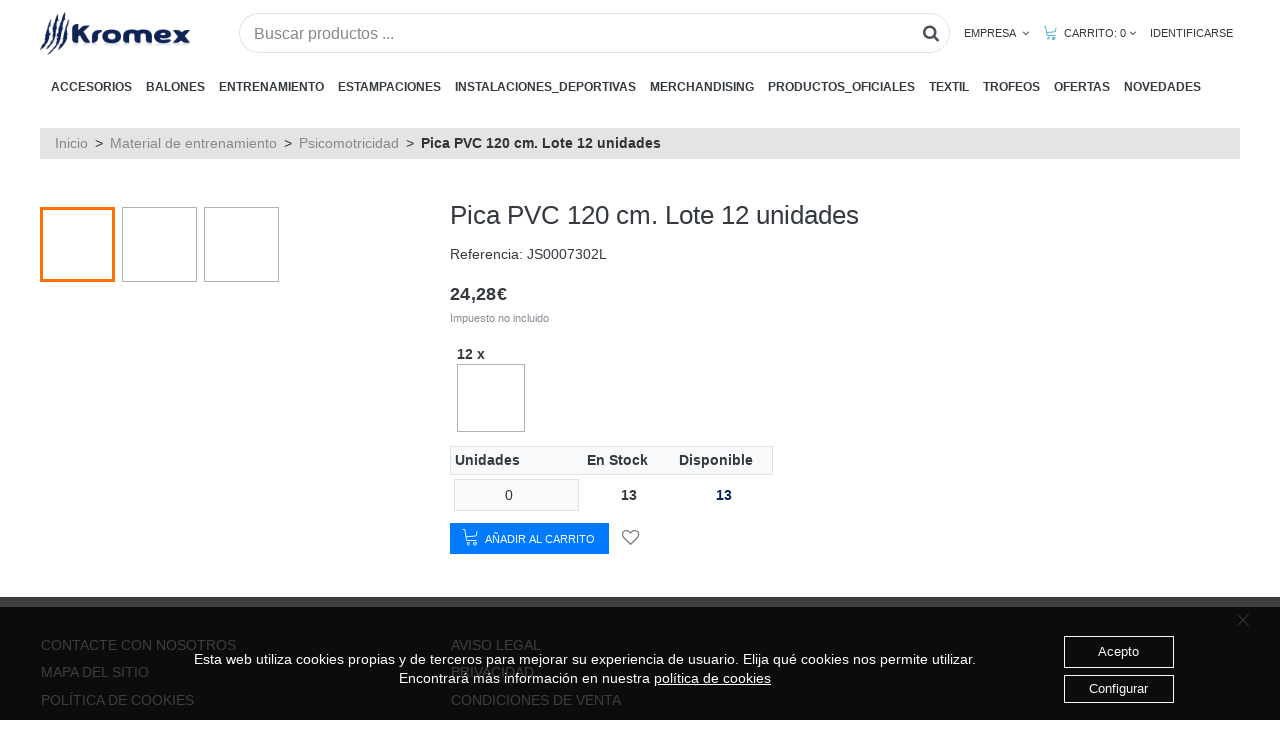

--- FILE ---
content_type: text/css
request_url: https://www.kromex.eu/Content/ng-zoompan.css
body_size: 363
content:
/*IMAGE-ZOOM*/

.zoomPanFrame {
    display: inline-block;
    margin-left: auto;
    margin-right: auto;
    overflow: hidden;
    /*border-style: solid;
    border-width: 9px;
    border-color:#ECF0F1;
    border-radius: 0.5em;*/
}

.zoomPanImage {
    /*width: 25em;*/
    width: 100%;
    display: block;
    transition: transform .5s ease-out;
    transform: scale(1);
    transform-origin: 0 0 0px;
}
